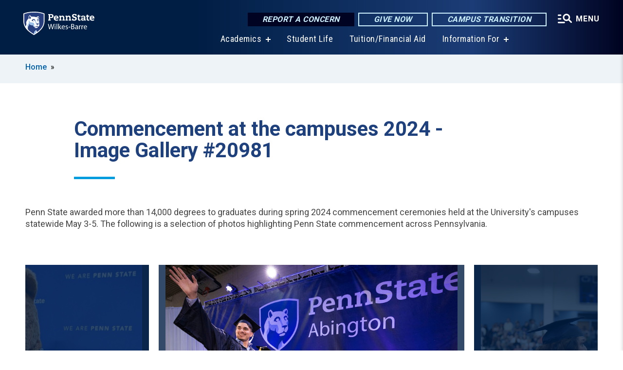

--- FILE ---
content_type: text/html; charset=UTF-8
request_url: https://wilkesbarre.psu.edu/gallery/20981/2024/05/07/commencement-campuses-2024
body_size: 13582
content:
<!DOCTYPE html>
<html  lang="en" dir="ltr" prefix="content: http://purl.org/rss/1.0/modules/content/  dc: http://purl.org/dc/terms/  foaf: http://xmlns.com/foaf/0.1/  og: http://ogp.me/ns#  rdfs: http://www.w3.org/2000/01/rdf-schema#  schema: http://schema.org/  sioc: http://rdfs.org/sioc/ns#  sioct: http://rdfs.org/sioc/types#  skos: http://www.w3.org/2004/02/skos/core#  xsd: http://www.w3.org/2001/XMLSchema# ">
  <head>
    <meta charset="utf-8" />
<meta name="description" content="Commencement at the campuses 2024 Penn State awarded more than 14,000 degrees to graduates during spring 2024 commencement ceremonies held at the University&#039;s campuses statewide May 3-5. The following is a selection of photos highlighting Penn State commencement across Pennsylvania." />
<link rel="shortlink" href="https://wilkesbarre.psu.edu/node/20981" />
<link rel="canonical" href="https://wilkesbarre.psu.edu/gallery/20981/2024/05/07/commencement-campuses-2024" />
<meta property="og:site_name" content="Penn State Wilkes-Barre" />
<meta property="og:type" content="article" />
<meta property="og:url" content="https://wilkesbarre.psu.edu/gallery/20981/2024/05/07/commencement-campuses-2024" />
<meta property="og:title" content="Commencement at the campuses 2024" />
<meta property="og:description" content="Penn State awarded more than 14,000 degrees to graduates during spring 2024 commencement ceremonies held at the University&#039;s campuses statewide May 3-5. The following is a selection of photos highlighting Penn State commencement across Pennsylvania." />
<meta property="og:image" content="https://wilkesbarre.psu.edu/sites/wilkesbarre/files/styles/teaser_thumbnail/public/spring-2024-commencement-2-1.jpg?itok=9RPwB_Z6" />
<meta name="Generator" content="Drupal 10 (https://www.drupal.org)" />
<meta name="MobileOptimized" content="width" />
<meta name="HandheldFriendly" content="true" />
<meta name="viewport" content="width=device-width, initial-scale=1.0" />
<link rel="icon" href="/profiles/psucampus/themes/psu_sub/favicon.ico" type="image/vnd.microsoft.icon" />

    <title>Commencement at the campuses 2024 | Image Gallery #20981 | Penn State Wilkes-Barre</title>
    <link rel="stylesheet" media="all" href="/sites/wilkesbarre/files/css/css_Egrsb6LM6rxx4FpqjQdHZ9QlOpEd_ZW9rapM_zCX4nc.css?delta=0&amp;language=en&amp;theme=psu_sub&amp;include=[base64]" />
<link rel="stylesheet" media="all" href="/sites/wilkesbarre/files/css/css_mXeg0PbWZDj-dOx_wGBfIOxG8PT2IPLxaKMrcHvnjQ0.css?delta=1&amp;language=en&amp;theme=psu_sub&amp;include=[base64]" />
<link rel="stylesheet" media="all" href="https://use.fontawesome.com/releases/v5.8.1/css/all.css" />

    
    <!-- Begin Google fonts -->
    <link href="//fonts.googleapis.com/css2?family=Roboto+Condensed:ital,wght@0,400;0,700;1,400;1,700&amp;family=Roboto+Slab:wght@100;300;400;500;700&amp;family=Roboto:wght@400;500;700;900&amp;family=Open+Sans:ital,wght@0,300;0,400;0,600;0,700;0,800;1,300;1,400;1,600;1,700;1,800" rel="stylesheet" />
    <!-- End Google fonts -->
    <!-- Google Tag Manager -->
    <script>(function(w,d,s,l,i){w[l]=w[l]||[];w[l].push({'gtm.start':
    new Date().getTime(),event:'gtm.js'});var f=d.getElementsByTagName(s)[0],
    j=d.createElement(s),dl=l!='dataLayer'?'&l='+l:'';j.async=true;j.src=
    '//www.googletagmanager.com/gtm.js?id='+i+dl;f.parentNode.insertBefore(j,f);
    })(window,document,'script','dataLayer','GTM-T9294L');</script>
    <!-- End Google Tag Manager -->
  </head>
  <body class="path-node page-node-type-image-gallery has-glyphicons">
    <!-- Google Tag Manager (noscript) -->
    <noscript><iframe src="//www.googletagmanager.com/ns.html?id=GTM-T9294L"
    height="0" width="0" style="display:none;visibility:hidden"></iframe></noscript>
    <!-- End Google Tag Manager (noscript) -->
    <nav id="skip-link" aria-label="skip-link">
      <a href="#main-content" class="visually-hidden focusable skip-link">
        Skip to main content
      </a>
    </nav>
    
      <div class="dialog-off-canvas-main-canvas" data-off-canvas-main-canvas>
    
      <header>
    <div class="overlay"></div>
    <div class="header-wrap">
      <div id="alerts-wrap">
      </div>
      <nav id="navigation">
        <div class="container-psu-main">
          <div class="brand" id="brand">
            <a href="/" class="header-logo">
              <img src="/sites/wilkesbarre/files/logos/PSU_WBO_RGB_2C.svg" alt="Penn State Wilkes-Barre" title="" id="header-logo">
            </a>
            <div class="header-buttons">
              <div class="btn-wrap">
                <a href="https://universityethics.psu.edu/reporting-at-penn-state" class="button hotline-button">Report a Concern</a>
                                    
        <a href="https://www.raise.psu.edu/pennstatewilkesbarre" class="button gradient-button cta-button">Give Now</a>
        <a href="https://roadmap.psu.edu/commonwealth-campuses-future/" class="button gradient-button cta-button">Campus Transition</a>
  


                                <div class="more-menu-buttons">
                  <button class="hamburger hamburger--arrow-r open-dialog" type="button">
                    <span class="hamburger-box">
                      <svg role="img" aria-label="Expand menu" viewBox="0 0 24 24" xmlns="http://www.w3.org/2000/svg" xmlns:xlink="http://www.w3.org/1999/xlink"><title id="Icon-navSearch-:R4qlnaja:">navSearch icon</title><path fill="#fff" d="M3.02171 18.2822C2.73223 18.2822 2.48957 18.1843 2.29374 17.9885C2.09791 17.7927 2 17.55 2 17.2605C2 16.9711 2.09791 16.7284 2.29374 16.5326C2.48957 16.3367 2.73223 16.2388 3.02171 16.2388H11.1954C11.4849 16.2388 11.7275 16.3367 11.9234 16.5326C12.1192 16.7284 12.2171 16.9711 12.2171 17.2605C12.2171 17.55 12.1192 17.7927 11.9234 17.9885C11.7275 18.1843 11.4849 18.2822 11.1954 18.2822H3.02171ZM3.02171 13.1737C2.73223 13.1737 2.48957 13.0758 2.29374 12.8799C2.09791 12.6841 2 12.4415 2 12.152C2 11.8625 2.09791 11.6198 2.29374 11.424C2.48957 11.2282 2.73223 11.1303 3.02171 11.1303H6.08685C6.37633 11.1303 6.61899 11.2282 6.81482 11.424C7.01064 11.6198 7.10856 11.8625 7.10856 12.152C7.10856 12.4415 7.01064 12.6841 6.81482 12.8799C6.61899 13.0758 6.37633 13.1737 6.08685 13.1737H3.02171ZM3.02171 8.06513C2.73223 8.06513 2.48957 7.96722 2.29374 7.77139C2.09791 7.57556 2 7.33291 2 7.04342C2 6.75394 2.09791 6.51128 2.29374 6.31545C2.48957 6.11963 2.73223 6.02171 3.02171 6.02171H6.08685C6.37633 6.02171 6.61899 6.11963 6.81482 6.31545C7.01064 6.51128 7.10856 6.75394 7.10856 7.04342C7.10856 7.33291 7.01064 7.57556 6.81482 7.77139C6.61899 7.96722 6.37633 8.06513 6.08685 8.06513H3.02171ZM14.2605 15.2171C12.8472 15.2171 11.6424 14.719 10.6462 13.7229C9.65006 12.7267 9.15198 11.5219 9.15198 10.1086C9.15198 8.69519 9.65006 7.49042 10.6462 6.49425C11.6424 5.49808 12.8472 5 14.2605 5C15.6739 5 16.8787 5.49808 17.8748 6.49425C18.871 7.49042 19.3691 8.69519 19.3691 10.1086C19.3691 10.6024 19.2967 11.092 19.152 11.5773C19.0072 12.0626 18.7901 12.5096 18.5006 12.9183L21.719 16.1367C21.9063 16.324 22 16.5624 22 16.8519C22 17.1413 21.9063 17.3797 21.719 17.567C21.5317 17.7544 21.2933 17.848 21.0038 17.848C20.7143 17.848 20.4759 17.7544 20.2886 17.567L17.0702 14.3487C16.6616 14.6381 16.2146 14.8553 15.7292 15C15.2439 15.1447 14.7544 15.2171 14.2605 15.2171ZM14.2605 13.1737C15.112 13.1737 15.8357 12.8757 16.4317 12.2797C17.0277 11.6837 17.3257 10.96 17.3257 10.1086C17.3257 9.25713 17.0277 8.53342 16.4317 7.93742C15.8357 7.34142 15.112 7.04342 14.2605 7.04342C13.4091 7.04342 12.6854 7.34142 12.0894 7.93742C11.4934 8.53342 11.1954 9.25713 11.1954 10.1086C11.1954 10.96 11.4934 11.6837 12.0894 12.2797C12.6854 12.8757 13.4091 13.1737 14.2605 13.1737Z"></path></svg>
                    </span>
                    <span class="more-text">MENU</span>
                  </button>
                </div>
              </div>
            </div>
                              <ul class="main-nav">
          <li class="has-submenu title-xx-small">
            <a href="/academics" data-drupal-link-system-path="node/3403">Academics</a>
              <div class="dropdown-content">
          <div class="submenu-links">
            <ul>
                                      <li class="menu_link title-xx-small">
                                <a href="/academics/bachelors" data-drupal-link-system-path="node/15946">Bachelor&#039;s Degree Programs</a>
              </li>
                                      <li class="menu_link title-xx-small">
                                <a href="/academics/associate" data-drupal-link-system-path="node/16011">Associate Degree Programs</a>
              </li>
                                      <li class="menu_link title-xx-small">
                                <a href="/academics/2-plus-2" data-drupal-link-system-path="node/1845">2+2 Plan</a>
              </li>
                                      <li class="menu_link title-xx-small">
                                <a href="/academics/minors" data-drupal-link-system-path="node/3614">Minors</a>
              </li>
                                      <li class="menu_link title-xx-small">
                                <a href="/academics/academic-services" data-drupal-link-system-path="node/16261">Academic Services</a>
              </li>
                        </ul>
          </div>
        </div>
          </li>
          <li class="nobtn title-xx-small">
            <a href="/student-life" data-drupal-link-system-path="node/3562">Student Life</a>
          </li>
          <li class="nobtn title-xx-small">
            <a href="/financial-aid" data-drupal-link-system-path="node/3435">Tuition/Financial Aid</a>
          </li>
          <li class="has-submenu title-xx-small">
            <a href="">Information For</a>
              <div class="dropdown-content">
          <div class="submenu-links">
            <ul>
                                      <li class="menu_link title-xx-small">
                                <a href="/current-students" data-drupal-link-system-path="node/3635">Current Students</a>
              </li>
                                      <li class="menu_link title-xx-small">
                                <a href="/parents-families" data-drupal-link-system-path="node/3520">Parents and Families</a>
              </li>
                                      <li class="menu_link title-xx-small">
                                <a href="/alumni-and-friends" data-drupal-link-system-path="node/3424">Alumni and Friends</a>
              </li>
                                      <li class="menu_link title-xx-small">
                                <a href="/athletics" data-drupal-link-system-path="node/20031">Student Athletes</a>
              </li>
                                      <li class="menu_link title-xx-small">
                                <a href="/veterans-and-military" data-drupal-link-system-path="node/14936">Veterans and Military</a>
              </li>
                                      <li class="menu_link title-xx-small">
                                <a href="/continuing-education-0" data-drupal-link-system-path="node/23906">Working Professionals</a>
              </li>
                                      <li class="menu_link title-xx-small">
                                <a href="/community-outreach" data-drupal-link-system-path="node/3640">Community</a>
              </li>
                                      <li class="menu_link title-xx-small">
                                <a href="/faculty-and-staff" data-drupal-link-system-path="node/16381">Faculty and Staff</a>
              </li>
                        </ul>
          </div>
        </div>
          </li>
    </ul>


                      </div>
        </div>
      </nav>
    </div>
        <div class="dialog full-menu-wrap" role="dialog" aria-labelledby="dialog-title" aria-describedby="dialog-description" inert>
      <div id="dialog-title" class="sr-only">Full site navigation menu</div>
      <p id="dialog-description" class="sr-only">This dialog contains the full navigation menu for this site.</p>
      <nav class="full-menu">
        <a href="/" class="full-menu-mark"><img src="/sites/wilkesbarre/files/logos/PSU_WBO_RGB_2C_M.svg" alt="Penn State Wilkes-Barre" title="" /></a>
        <button class="full-menu-close close-dialog icon-cancel" aria-label="Close Navigation"><span>Close</span></button>
                  <div class="search-block-form google-cse block block-search block-search-form-block" data-drupal-selector="search-block-form" novalidate="novalidate" id="block-search-form" role="search">
  
    
        
  <form block="block-search-form" action="/search/cse" method="get" id="search-block-form" accept-charset="UTF-8" class="search-form">
    <div class="form-item js-form-item form-type-search js-form-type-search form-item-keys js-form-item-keys form-no-label form-group">
      <label for="edit-keys" class="control-label sr-only">Search</label>
  
  
  <div class="input-group"><input title="Enter the terms you wish to search for." data-drupal-selector="edit-keys" class="form-search form-control" placeholder="Search" type="search" id="edit-keys" name="keys" value="" size="10" maxlength="128" /><span class="input-group-btn"><button type="submit" value="Search" class="button js-form-submit form-submit btn-primary btn icon-only"><span class="sr-only">Search</span><span class="icon glyphicon glyphicon-search" aria-hidden="true"></span></button></span></div>

  
  
      <div id="edit-keys--description" class="description help-block">
      Enter the terms you wish to search for.
    </div>
  </div>
<div class="form-actions form-group js-form-wrapper form-wrapper" data-drupal-selector="edit-actions" id="edit-actions"></div>

    <div class="search-type clearfix">
      <fieldset>
        <legend class="element-invisible">Search type:</legend>
        <div id="search-type" class="form-radios">
          <div class="form-item form-type-radio form-item-search-type">
            <input type="radio" id="-search-type-campussite" name="search_type" value="/search/cse"
              checked class="form-radio search-type-campussite">
            <label class="option" for="-search-type-campussite">Penn State Wilkes-Barre</label>
          </div>
          <div class="form-item form-type-radio form-item-search-type">
            <input type="radio" id="-search-type-campus-people" name="search_type" value="/campus-directory/results"
               class="form-radio search-type-campus-people">
            <label class="option" for="-search-type-campus-people">Campus Directory </label>
          </div>
          <div class="form-item"></div>
          <div class="form-item form-type-radio form-item-search-type">
            <input type="radio" id="-search-type-wwwpsuedu" name="search_type" value="/search/all"
               class="form-radio search-type-wwwpsuedu">
            <label class="option" for="-search-type-wwwpsuedu">Penn State (all websites)</label>
          </div>
          <div class="form-item form-type-radio form-item-search-type">
            <input type="radio" id="-search-type-people" name="search_type" value="https://directory.psu.edu/?userId="
               class="form-radio search-type-people">
            <label class="option" for="-search-type-people">Penn State Directory </label>
          </div>
        </div>
      </fieldset>
    </div>
  </form>

  </div>

                <div class="cta-container">
          <div class="wrap-cta">
            <a href="https://universityethics.psu.edu/reporting-at-penn-state" class="button hotline-button">Report a Concern</a>
                          
        <a href="https://www.raise.psu.edu/pennstatewilkesbarre" class="button gradient-button cta-button">Give Now</a>
        <a href="https://roadmap.psu.edu/commonwealth-campuses-future/" class="button gradient-button cta-button">Campus Transition</a>
  


                      </div>
        </div>
                      <ul class="main-nav">
          <li class="has-submenu title-small">
            <a href="/about" data-drupal-link-system-path="node/2188">This is Penn State</a>
              <div class="dropdown-content">
          <div class="submenu-links">
            <ul>
                                      <li class="menu_link title-xx-small">
                                <a href="/about/campus-advisory-board" data-drupal-link-system-path="node/2190">Campus Advisory Board</a>
              </li>
                                      <li class="menu_link title-xx-small">
                                <a href="/about/campus-leadership" data-drupal-link-system-path="node/2195">Campus Leadership</a>
              </li>
                                      <li class="menu_link title-xx-small">
                                <a href="/about/mission-vision-and-values" data-drupal-link-system-path="node/2209">Mission, Vision, and Values</a>
              </li>
                                      <li class="menu_link title-xx-small">
                                <a href="/about/quick-facts" data-drupal-link-system-path="node/2202">Quick Facts</a>
              </li>
                                      <li class="menu_link title-xx-small">
                                <a href="/about/diversity" data-drupal-link-system-path="node/2204">Diversity</a>
              </li>
                                      <li class="menu_link title-xx-small">
                                <a href="/about/sustainability" data-drupal-link-system-path="node/9756">Sustainability</a>
              </li>
                                      <li class="menu_link title-xx-small">
                                <a href="https://invent.psu.edu/hubs/wilkes-barre-launchbox">LaunchBox</a>
              </li>
                                      <li class="menu_link title-xx-small">
                                <a href="/about/strategic-communications" data-drupal-link-system-path="node/5016">Strategic Communications</a>
              </li>
                                      <li class="menu_link title-xx-small">
                                <a href="/about/contact" data-drupal-link-system-path="node/6489">Contact Us</a>
              </li>
                        </ul>
          </div>
        </div>
          </li>
          <li class="nobtn title-small">
            <a href="/financial-aid" data-drupal-link-system-path="node/3435">Tuition &amp; Financial Aid</a>
          </li>
          <li class="has-submenu title-small">
            <a href="/academics" data-drupal-link-system-path="node/3403">Academics</a>
              <div class="dropdown-content">
          <div class="submenu-links">
            <ul>
                                      <li class="menu_link title-xx-small">
                                <a href="/academics/associate" data-drupal-link-system-path="node/16011">Associate Degrees</a>
              </li>
                                      <li class="menu_link title-xx-small">
                                <a href="/academics/bachelors" data-drupal-link-system-path="node/15946">Bachelor’s Degrees</a>
              </li>
                                      <li class="menu_link title-xx-small">
                                <a href="/academics/2-plus-2" data-drupal-link-system-path="node/1845">2+2 Plan</a>
              </li>
                                      <li class="menu_link title-xx-small">
                                <a href="/academics/minors" data-drupal-link-system-path="node/3614">Minors</a>
              </li>
                        </ul>
          </div>
        </div>
          </li>
          <li class="has-submenu title-small">
            <a href="/academics/academic-services" data-drupal-link-system-path="node/16261">Academic Services</a>
              <div class="dropdown-content">
          <div class="submenu-links">
            <ul>
                                      <li class="menu_link title-xx-small">
                                <a href="/academic-affairs" data-drupal-link-system-path="node/6199">Academic Affairs</a>
              </li>
                                      <li class="menu_link title-xx-small">
                                <a href="/academic-advising" data-drupal-link-system-path="node/1824">Advising Center</a>
              </li>
                                      <li class="menu_link title-xx-small">
                                <a href="/bookstore" data-drupal-link-system-path="node/17636">Campus Bookstore</a>
              </li>
                                      <li class="menu_link title-xx-small">
                                <a href="/career-services" title="/career-services" data-drupal-link-system-path="node/2432">Career Services</a>
              </li>
                                      <li class="menu_link title-xx-small">
                                <a href="/disability-services" data-drupal-link-system-path="node/2408">Disability Services</a>
              </li>
                                      <li class="menu_link title-xx-small">
                                <a href="/information-technology-services" data-drupal-link-system-path="node/10646">Information Technology Services</a>
              </li>
                                      <li class="menu_link title-xx-small">
                                <a href="/learning-center" data-drupal-link-system-path="node/2502">Learning Center</a>
              </li>
                                      <li class="menu_link title-xx-small">
                                <a href="http://mediacommons.psu.edu/locations/commonwealth/wilkes-barre/">Media Commons</a>
              </li>
                                      <li class="menu_link title-xx-small">
                                <a href="http://www.libraries.psu.edu/wilkesbarre">Nesbitt Library</a>
              </li>
                                      <li class="menu_link title-xx-small">
                                <a href="/registrar" data-drupal-link-system-path="node/1800">Registrar</a>
              </li>
                        </ul>
          </div>
        </div>
          </li>
          <li class="has-submenu title-small">
            <a href="/student-life" data-drupal-link-system-path="node/3562">Student Life</a>
              <div class="dropdown-content">
          <div class="submenu-links">
            <ul>
                                      <li class="menu_link title-xx-small">
                                <a href="/student-affairs" data-drupal-link-system-path="node/3965">Student Affairs</a>
              </li>
                                      <li class="menu_link title-xx-small">
                                <a href="/student-activities" data-drupal-link-system-path="node/2264">Student Activities</a>
              </li>
                                      <li class="menu_link title-xx-small">
                                <a href="http://wilkesbarre.psu.edu/athletics">Athletics</a>
              </li>
                                      <li class="menu_link title-xx-small">
                                <a href="/student-life/food-bank" data-drupal-link-system-path="node/4161">Food Bank</a>
              </li>
                                      <li class="menu_link title-xx-small">
                                <a href="https://wilkesbarrepsumetz.com/">Food Services</a>
              </li>
                                      <li class="menu_link title-xx-small">
                                <a href="/admission/housing-options" data-drupal-link-system-path="node/14636">Housing Options</a>
              </li>
                                      <li class="menu_link title-xx-small">
                                <a href="/health-wellness" data-drupal-link-system-path="node/2489">Health and Wellness</a>
              </li>
                                      <li class="menu_link title-xx-small">
                                <a href="/health-wellness/counseling" data-drupal-link-system-path="node/2497">Personal Counseling</a>
              </li>
                                      <li class="menu_link title-xx-small">
                                <a href="https://studentaffairs.psu.edu/legalservices">Legal Services</a>
              </li>
                                      <li class="menu_link title-xx-small">
                                <a href="/police" data-drupal-link-system-path="node/3885">Police and Public Safety</a>
              </li>
                        </ul>
          </div>
        </div>
          </li>
    </ul>


                <div class="links-menus">
          <div class="audience-menu">
                                      <h4 class="title-xx-small">Find Information For:</h4>
                
              <ul block="block-psu-sub-information-menu" class="menu">
              <li class="title-small">
        <a href="/current-students" data-drupal-link-system-path="node/3635">Current Students</a>
              </li>
          <li class="title-small">
        <a href="/parents-families" data-drupal-link-system-path="node/3520">Parents and Families</a>
              </li>
          <li class="title-small">
        <a href="/alumni-and-friends" data-drupal-link-system-path="node/3424">Alumni and Friends</a>
              </li>
          <li class="title-small">
        <a href="/athletics" data-drupal-link-system-path="node/20031">Student Athletes</a>
              </li>
          <li class="title-small">
        <a href="/veterans-and-military" data-drupal-link-system-path="node/14936">Veterans and Military</a>
              </li>
          <li class="title-small">
        <a href="/continuing-education-0" data-drupal-link-system-path="node/23906">Working Professionals</a>
              </li>
          <li class="title-small">
        <a href="/community-outreach" data-drupal-link-system-path="node/3640">Community</a>
              </li>
          <li class="title-small">
        <a href="/faculty-and-staff" data-drupal-link-system-path="node/16381">Faculty and Staff</a>
              </li>
        </ul>
  



                      </div>
          <div class="helpful-links-menu">
                                      <h4 class="title-xx-small">Helpful Links</h4>
                
              <ul block="block-psu-sub-helpful-links-menu" class="menu">
              <li class="title-x-small">
        <a href="/campus-closure-transition-resources-students" data-drupal-link-system-path="node/24236">Transition Resources for Students</a>
              </li>
          <li class="title-x-small">
        <a href="/campus-closure-transition-resources-facultystaff" data-drupal-link-system-path="node/24341">Transition Resources for Faculty/Staff</a>
              </li>
          <li class="title-x-small">
        <a href="/calendar-events" title="Campus calendar of events" data-drupal-link-system-path="node/4488">Calendar of Events</a>
              </li>
          <li class="title-x-small">
        <a href="https://fwi-us-core.fwicloud.com/cp516/?sign=Main%20Screen%20-%201&amp;client=pennstateuni" title="View the campus message board (the &quot;blue screen&quot;)">Blue Screen</a>
              </li>
          <li class="title-x-small">
        <a href="/about/contact" title="Directory by Department" data-drupal-link-system-path="node/6489">Directories</a>
              </li>
          <li class="title-x-small">
        <a href="/map" title="Directory by Employee" data-drupal-link-system-path="map">Campus Map</a>
              </li>
          <li class="title-x-small">
        <a href="/visitors/directions" data-drupal-link-system-path="node/2197">Directions</a>
              </li>
          <li class="title-x-small">
        <a href="https://bulletins.psu.edu">Course Bulletin</a>
              </li>
          <li class="title-x-small">
        <a href="https://libraries.psu.edu/wilkesbarre">Nesbitt Library</a>
              </li>
          <li class="title-x-small">
        <a href="/weather-info" data-drupal-link-system-path="node/15156">Inclement Weather</a>
              </li>
          <li class="title-x-small">
        <a href="/police/psualerts" data-drupal-link-system-path="node/2246">PSU Alerts</a>
              </li>
          <li class="title-x-small">
        <a href="/police" data-drupal-link-system-path="node/3885">Police &amp; Public Safety</a>
              </li>
          <li class="title-x-small">
        <a href="https://hr.psu.edu/careers">Employment at Penn State</a>
              </li>
        </ul>
  



                      </div>
        </div>
        <div class="social-menu">
                                <h4 class="title-x-small">Connect With Us</h4>
            <section id="block-header-social-media-block" class="block block-psucampus-core block-social-media-block clearfix">
  
    

      <div class="content social-icon-wrapper"><ul class="social-share-list"><li class="social-share-list__item"><a href="https://www.instagram.com/psuwilkesbarre/" class="prototype-icon prototype-icon-social-instagram" title="instagram"><span class="social-icon-text">instagram</span></a></li><li class="social-share-list__item"><a href="https://www.facebook.com/pages/Penn-State-Wilkes-Barre/271630959545659?sk=wall" class="prototype-icon prototype-icon-social-facebook" title="facebook"><span class="social-icon-text">facebook</span></a></li><li class="social-share-list__item"><a href="https://www.youtube.com/channel/UCUNr5sTs49pNNyVF3TzPMVg" class="prototype-icon prototype-icon-social-youtube" title="youtube"><span class="social-icon-text">youtube</span></a></li></ul></div>
  </section>


                  </div>
      </nav>
    </div>
      </header>
  
  <section id="preface-outer-wrapper" class="outer-wrapper clearfix" role="main" aria-label="features">
    <div id="preface-layout" class="preface-layout inner-wrapper clearfix">
      <div id="preface-first" class="region--preface-first">
          <div class="region region-preface-first">
    <section id="block-psu-sub-breadcrumbs" class="block block-system block-system-breadcrumb-block">
        <ol class="breadcrumb">
          <li >
                  <a href="/">Home</a>
              </li>
      </ol>

  </section>


  </div>

      </div>
    </div>
  </section>
  



    
  <div role="main" class="main-container container js-quickedit-main-content">
    <div id="main-layout" class="main-layout inner-wrapper clearfix">
      <div class="row main-layout-row">
                                              <div class="col-sm-12 no-sidebars" id="heading">
                <div class="region region-header">
    <div data-drupal-messages-fallback class="hidden"></div>
  <div id="page-title-wrapper" role="main" aria-label="title">
  
      <h1 class="page-header">Commencement at the campuses 2024 - Image Gallery #20981</h1>
    
</div>


  </div>

            </div>
                  
                        
        <section class="col-sm-12 no-sidebars">

                                              
                      
                                <a id="main-content"></a>
              <div class="region region-content">
      <article about="/gallery/20981/2024/05/07/commencement-campuses-2024" class="node image-gallery node-image-gallery full clearfix">

  
  
  <div class="content">
    
            <div class="field field--name-body field--type-text-with-summary field--label-hidden field--item"><p>Penn State awarded more than 14,000 degrees to graduates during spring 2024 commencement ceremonies held at the University's campuses statewide May 3-5. The following is a selection of photos highlighting Penn State commencement across Pennsylvania.</p>
</div>
      <div class="field field--item field--image-gallery-images">
  <section class="image-gallery-wrap">
    <div class="image-gallery slider">
                <div>
          <div class="paragraph paragraph--type--images paragraph--view-mode--image-gallery-image">
          
            <div class="field field--name-field-image-ref field--type-entity-reference field--label-hidden field--item"><figure about="/photo/20906/2024/05/05/2024-commencement-abington" class="node node-image image-gallery-image">
  <a href="/sites/wilkesbarre/files/spring-2024-commencement-2-1.jpg"
   data-caption="Almost&#x20;350&#x20;new&#x20;Penn&#x20;State&#x20;Abington&#x20;graduates&#x20;celebrated&#x20;with&#x20;the&#x20;campus&#x20;community&#x20;and&#x20;loved&#x20;ones&#x20;at&#x20;the&#x20;spring&#x20;2024&#x20;commencement&#x20;ceremonies&#x20;on&#x20;May&#x20;3.&#x00A0;&lt;br&gt;<strong>Credit&#x3A;&#x20;Dan&#x20;Z.&#x20;Johnson</strong>">        <img loading="normal" src="/sites/wilkesbarre/files/styles/photo_gallery_large/public/spring-2024-commencement-2-1.jpg?itok=hGxxjF5j" width="800" height="600" alt="Student waves after accepting bachelor&#039;s degree" typeof="foaf:Image" class="img-responsive" />



  
</a>
  <div class="img-slide-overlay"></div>
  <figcaption>
    <div class="caption-wrap">
      <div class="caption">
        
            <div class="field field--name-body field--type-text-with-summary field--label-hidden field--item"><p>Almost 350 new Penn State Abington graduates celebrated with the campus community and loved ones at the spring 2024 commencement ceremonies on May 3.&nbsp;</p></div>
      
        
            <div class="field field--name-field-credit field--type-string field--label-hidden field--item">Credit: Dan Z. Johnson</div>
      
        <span></span>
      </div>
      <div class="caption-button-wrap"><button class="caption-button" role="button" aria-pressed="false">Expand</button></div>
    </div>
  </figcaption>
</figure>
</div>
      
      </div>

      </div>
                      <div>
          <div class="paragraph paragraph--type--images paragraph--view-mode--image-gallery-image">
          
            <div class="field field--name-field-image-ref field--type-entity-reference field--label-hidden field--item"><figure about="/photo/20911/2024/05/06/2024-commencement-altoona" class="node node-image image-gallery-image">
  <a href="/sites/wilkesbarre/files/2024-commencement-altoona.jpg"
   data-caption="A&#x20;recent&#x20;graduate&#x20;is&#x20;congratulated&#x20;by&#x20;faculty&#x20;at&#x20;Penn&#x20;State&#x20;Altoona&#x27;s&#x20;fall&#x20;2024&#x20;commencement&#x20;ceremony,&#x20;held&#x20;Saturday,&#x20;May&#x20;4,&#x20;in&#x20;the&#x20;Arena&#x20;of&#x20;the&#x20;Adler&#x20;Athletic&#x20;Complex.&lt;br&gt;<strong>Credit&#x3A;&#x20;Marissa&#x20;Carney</strong>">        <img loading="normal" src="/sites/wilkesbarre/files/styles/photo_gallery_large/public/2024-commencement-altoona.jpg?itok=91kQccc-" width="800" height="600" alt="A Penn State Altoona graduate is congratulated by faculty" typeof="foaf:Image" class="img-responsive" />



  
</a>
  <div class="img-slide-overlay"></div>
  <figcaption>
    <div class="caption-wrap">
      <div class="caption">
        
            <div class="field field--name-body field--type-text-with-summary field--label-hidden field--item"><p>A recent graduate is congratulated by faculty at Penn State Altoona's fall 2024 commencement ceremony, held Saturday, May 4, in the Arena of the Adler Athletic Complex.</p></div>
      
        
            <div class="field field--name-field-credit field--type-string field--label-hidden field--item">Credit: Marissa Carney</div>
      
        <span></span>
      </div>
      <div class="caption-button-wrap"><button class="caption-button" role="button" aria-pressed="false">Expand</button></div>
    </div>
  </figcaption>
</figure>
</div>
      
      </div>

      </div>
                      <div>
          <div class="paragraph paragraph--type--images paragraph--view-mode--image-gallery-image">
          
            <div class="field field--name-field-image-ref field--type-entity-reference field--label-hidden field--item"><figure about="/photo/20916/2024/05/06/2024-commencement-beaverjpg" class="node node-image image-gallery-image">
  <a href="/sites/wilkesbarre/files/2024-commencement-beaver.jpg"
   data-caption="Kyra&#x20;Seggewiss,&#x20;center,&#x20;greets&#x20;fellow&#x20;graduates&#x20;Aaliyah&#x20;Booker,&#x20;left,&#x20;Katherine&#x20;Miller&#x20;following&#x20;Penn&#x20;State&#x20;Beaver&#x27;s&#x20;Spring&#x20;Commencement&#x20;on&#x20;May&#x20;4,&#x20;2024,&#x20;in&#x20;the&#x20;campus&#x20;gymnasium.&#x20;All&#x20;three&#x20;played&#x20;on&#x20;the&#x20;PSUAC&#x20;Champion&#x20;women&#x27;s&#x20;basketball&#x20;team.&lt;br&gt;<strong>Credit&#x3A;&#x20;Cathy&#x20;Benscoter</strong>">        <img loading="normal" src="/sites/wilkesbarre/files/styles/photo_gallery_large/public/2024-commencement-beaver.jpg?itok=nXHFSwc4" width="800" height="533" alt="A graduate greets 2 friends as she exits after commencement. All are dressed in caps and gowns." typeof="foaf:Image" class="img-responsive" />



  
</a>
  <div class="img-slide-overlay"></div>
  <figcaption>
    <div class="caption-wrap">
      <div class="caption">
        
            <div class="field field--name-body field--type-text-with-summary field--label-hidden field--item"><p>Kyra Seggewiss, center, greets fellow graduates Aaliyah Booker, left, Katherine Miller following Penn State Beaver's Spring Commencement on May 4, 2024, in the campus gymnasium. All three played on the PSUAC Champion women's basketball team.</p></div>
      
        
            <div class="field field--name-field-credit field--type-string field--label-hidden field--item">Credit: Cathy Benscoter</div>
      
        <span></span>
      </div>
      <div class="caption-button-wrap"><button class="caption-button" role="button" aria-pressed="false">Expand</button></div>
    </div>
  </figcaption>
</figure>
</div>
      
      </div>

      </div>
                      <div>
          <div class="paragraph paragraph--type--images paragraph--view-mode--image-gallery-image">
          
            <div class="field field--name-field-image-ref field--type-entity-reference field--label-hidden field--item"><figure about="/photo/20921/2024/05/06/2024-commencement-behrend" class="node node-image image-gallery-image">
  <a href="/sites/wilkesbarre/files/psb-commencement-011-smaller.jpg"
   data-caption="Penn&#x20;State&#x20;Behrend&#x20;graduate&#x20;Hannah&#x20;Hsin&#x20;Olanrewaju&#x20;talks&#x20;with&#x20;a&#x20;TV&#x20;news&#x20;crew&#x20;before&#x20;the&#x20;college&#x27;s&#x20;commencement&#x20;program,&#x20;which&#x20;was&#x20;held&#x20;May&#x20;3&#x20;in&#x20;Erie&#x20;Insurance&#x20;Arena.&#x20;Olanrewaju,&#x20;a&#x20;Schreyer&#x20;Scholar,&#x20;earned&#x20;a&#x20;degree&#x20;in&#x20;mechanical&#x20;engineering.&lt;br&gt;<strong>Credit&#x3A;&#x20;Penn&#x20;State&#x20;Behrend</strong>">        <img loading="normal" src="/sites/wilkesbarre/files/styles/photo_gallery_large/public/psb-commencement-011-smaller.jpg?itok=5ASJw3yQ" width="800" height="533" alt="A Penn State Behrend graduate talks with a TV reporter before the college&#039;s commencement ceremony." typeof="foaf:Image" class="img-responsive" />



  
</a>
  <div class="img-slide-overlay"></div>
  <figcaption>
    <div class="caption-wrap">
      <div class="caption">
        
            <div class="field field--name-body field--type-text-with-summary field--label-hidden field--item"><p>Penn State Behrend graduate Hannah Hsin Olanrewaju talks with a TV news crew before the college's commencement program, which was held May 3 in Erie Insurance Arena. Olanrewaju, a Schreyer Scholar, earned a degree in mechanical engineering.</p></div>
      
        
            <div class="field field--name-field-credit field--type-string field--label-hidden field--item">Credit: Penn State Behrend</div>
      
        <span></span>
      </div>
      <div class="caption-button-wrap"><button class="caption-button" role="button" aria-pressed="false">Expand</button></div>
    </div>
  </figcaption>
</figure>
</div>
      
      </div>

      </div>
                      <div>
          <div class="paragraph paragraph--type--images paragraph--view-mode--image-gallery-image">
          
            <div class="field field--name-field-image-ref field--type-entity-reference field--label-hidden field--item"><figure about="/photo/20926/2024/05/06/2024-commencement-berks" class="node node-image image-gallery-image">
  <a href="/sites/wilkesbarre/files/2024-commencement-berks-0.jpg"
   data-caption="More&#x20;than&#x20;200&#x20;graduates&#x20;jumped&#x20;for&#x20;joy&#x20;at&#x20;the&#x20;Penn&#x20;State&#x20;Berks&#x20;commencement&#x20;ceremony&#x20;on&#x20;Saturday,&#x20;May&#x20;4,&#x20;in&#x20;the&#x20;Santander&#x20;Arena.&lt;br&gt;<strong>Credit&#x3A;&#x20;Samantha&#x20;Bower</strong>">        <img loading="normal" src="/sites/wilkesbarre/files/styles/photo_gallery_large/public/2024-commencement-berks-0.jpg?itok=w7xeAHZ4" width="800" height="533" alt="Student wearing cap and gown jumps for joy crossing the stage at commencement" typeof="foaf:Image" class="img-responsive" />



  
</a>
  <div class="img-slide-overlay"></div>
  <figcaption>
    <div class="caption-wrap">
      <div class="caption">
        
            <div class="field field--name-body field--type-text-with-summary field--label-hidden field--item"><p>More than 200 graduates jumped for joy at the Penn State Berks commencement ceremony on Saturday, May 4, in the Santander Arena.</p></div>
      
        
            <div class="field field--name-field-credit field--type-string field--label-hidden field--item">Credit: Samantha Bower</div>
      
        <span></span>
      </div>
      <div class="caption-button-wrap"><button class="caption-button" role="button" aria-pressed="false">Expand</button></div>
    </div>
  </figcaption>
</figure>
</div>
      
      </div>

      </div>
                      <div>
          <div class="paragraph paragraph--type--images paragraph--view-mode--image-gallery-image">
          
            <div class="field field--name-field-image-ref field--type-entity-reference field--label-hidden field--item"><figure about="/photo/20931/2024/05/04/2024-commencement-brandywinejpg" class="node node-image image-gallery-image">
  <a href="/sites/wilkesbarre/files/2024-commencement-brandywine.jpg"
   data-caption="Bachelor&#x2019;s&#x20;degrees&#x20;were&#x20;awarded&#x20;to&#x20;130&#x20;students&#x20;at&#x20;Penn&#x20;State&#x20;Brandywine&#x2019;s&#x20;spring&#x20;commencement&#x20;ceremony&#x20;on&#x20;May&#x20;4.&#x20;Roshni&#x20;Siddique&#x20;Ohi&#x20;&#x28;left&#x29;&#x20;and&#x20;Naimah&#x20;Dristi&#x20;&#x28;right&#x29;&#x20;earned&#x20;degrees&#x20;in&#x20;psychology,&#x20;while&#x20;Shawlen&#x20;Nahar&#x20;earned&#x20;a&#x20;degree&#x20;in&#x20;information&#x20;technology.&lt;br&gt;<strong>Credit&#x3A;&#x20;Bill&#x20;Tyson</strong>">        <img loading="normal" src="/sites/wilkesbarre/files/styles/photo_gallery_large/public/2024-commencement-brandywine.jpg?itok=e9JxnJqy" width="800" height="600" alt="Three female students pose for a photo wearing their commencement gowns." typeof="foaf:Image" class="img-responsive" />



  
</a>
  <div class="img-slide-overlay"></div>
  <figcaption>
    <div class="caption-wrap">
      <div class="caption">
        
            <div class="field field--name-body field--type-text-with-summary field--label-hidden field--item"><p>Bachelor’s degrees were awarded to 130 students at Penn State Brandywine’s spring commencement ceremony on May 4. Roshni Siddique Ohi (left) and Naimah Dristi (right) earned degrees in psychology, while Shawlen Nahar earned a degree in information technology.</p></div>
      
        
            <div class="field field--name-field-credit field--type-string field--label-hidden field--item">Credit: Bill Tyson</div>
      
        <span></span>
      </div>
      <div class="caption-button-wrap"><button class="caption-button" role="button" aria-pressed="false">Expand</button></div>
    </div>
  </figcaption>
</figure>
</div>
      
      </div>

      </div>
                      <div>
          <div class="paragraph paragraph--type--images paragraph--view-mode--image-gallery-image">
          
            <div class="field field--name-field-image-ref field--type-entity-reference field--label-hidden field--item"><figure about="/photo/20936/2024/05/03/2024-commencement-dubois-lyons" class="node node-image image-gallery-image">
  <a href="/sites/wilkesbarre/files/2024-commencement-dubois-lyons.jpg"
   data-caption="New&#x20;Penn&#x20;State&#x20;graduate&#x20;Kolton&#x20;Lyons,&#x20;who&#x20;earned&#x20;an&#x20;associate&#x20;degree&#x20;in&#x20;business&#x20;administration,&#x20;proudly&#x20;displays&#x20;his&#x20;degree&#x20;to&#x20;onlooking&#x20;family&#x20;and&#x20;friends&#x20;during&#x20;the&#x20;commencement&#x20;ceremony&#x20;at&#x20;Penn&#x20;State&#x20;DuBois.&lt;br&gt;<strong>Credit&#x3A;&#x20;Kirkland&#x20;Photography</strong>">        <img loading="normal" src="/sites/wilkesbarre/files/styles/photo_gallery_large/public/2024-commencement-dubois-lyons.jpg?itok=luMzsa2Z" width="800" height="600" alt="New Penn State graduate Kolton Lyons, who earned an associate degree in business administration, proudly displays his degree to onlooking family and friends during the commencement ceremony at Penn State DuBois." typeof="foaf:Image" class="img-responsive" />



  
</a>
  <div class="img-slide-overlay"></div>
  <figcaption>
    <div class="caption-wrap">
      <div class="caption">
        
            <div class="field field--name-body field--type-text-with-summary field--label-hidden field--item"><p>New Penn State graduate Kolton Lyons, who earned an associate degree in business administration, proudly displays his degree to onlooking family and friends during the commencement ceremony at Penn State DuBois.</p></div>
      
        
            <div class="field field--name-field-credit field--type-string field--label-hidden field--item">Credit: Kirkland Photography</div>
      
        <span></span>
      </div>
      <div class="caption-button-wrap"><button class="caption-button" role="button" aria-pressed="false">Expand</button></div>
    </div>
  </figcaption>
</figure>
</div>
      
      </div>

      </div>
                      <div>
          <div class="paragraph paragraph--type--images paragraph--view-mode--image-gallery-image">
          
            <div class="field field--name-field-image-ref field--type-entity-reference field--label-hidden field--item"><figure about="/photo/20941/2024/05/06/2024-commencement-fayette" class="node node-image image-gallery-image">
  <a href="/sites/wilkesbarre/files/2024-commencement-fayette.jpg"
   data-caption="Penn&#x20;State&#x20;graduates&#x20;celebrating&#x20;commencement&#x20;at&#x20;the&#x20;Fayette&#x20;Campus.&lt;br&gt;<strong>Credit&#x3A;&#x20;Penn&#x20;State</strong>">        <img loading="normal" src="/sites/wilkesbarre/files/styles/photo_gallery_large/public/2024-commencement-fayette.jpg?itok=zoCRC7wr" width="800" height="533" alt="Penn State graduates celebrating commencement at the Fayette Campus." typeof="foaf:Image" class="img-responsive" />



  
</a>
  <div class="img-slide-overlay"></div>
  <figcaption>
    <div class="caption-wrap">
      <div class="caption">
        
            <div class="field field--name-body field--type-text-with-summary field--label-hidden field--item"><p>Penn State graduates celebrating commencement at the Fayette Campus.</p></div>
      
        
            <div class="field field--name-field-credit field--type-string field--label-hidden field--item">Credit: Penn State</div>
      
        <span></span>
      </div>
      <div class="caption-button-wrap"><button class="caption-button" role="button" aria-pressed="false">Expand</button></div>
    </div>
  </figcaption>
</figure>
</div>
      
      </div>

      </div>
                      <div>
          <div class="paragraph paragraph--type--images paragraph--view-mode--image-gallery-image">
          
            <div class="field field--name-field-image-ref field--type-entity-reference field--label-hidden field--item"><figure about="/photo/20946/2024/05/06/2024-commencement-greater-allegheny" class="node node-image image-gallery-image">
  <a href="/sites/wilkesbarre/files/24-commencement-ga-0.jpg"
   data-caption="Information&#x20;technology&#x20;graduate&#x20;and&#x20;Academic&#x20;Achievement&#x20;Award&#x20;recipient&#x20;Aayushi&#x20;Gandhi&#x20;poses&#x20;for&#x20;a&#x20;photo&#x20;with&#x20;Penn&#x20;State&#x20;Greater&#x20;Allegheny&#x20;Chancellor&#x20;and&#x20;Chief&#x20;Academic&#x20;Officer&#x20;Megan&#x20;L.&#x20;Nagel.&lt;br&gt;<strong>Credit&#x3A;&#x20;Penn&#x20;State</strong>">        <img loading="normal" src="/sites/wilkesbarre/files/styles/photo_gallery_large/public/24-commencement-ga-0.jpg?itok=o0tdwAK3" width="800" height="600" alt="graduate and chancellor smiling for a photo" typeof="foaf:Image" class="img-responsive" />



  
</a>
  <div class="img-slide-overlay"></div>
  <figcaption>
    <div class="caption-wrap">
      <div class="caption">
        
            <div class="field field--name-body field--type-text-with-summary field--label-hidden field--item"><p>Information technology graduate and Academic Achievement Award recipient Aayushi Gandhi poses for a photo with Penn State Greater Allegheny Chancellor and Chief Academic Officer Megan L. Nagel.</p></div>
      
        
            <div class="field field--name-field-credit field--type-string field--label-hidden field--item">Credit: Penn State</div>
      
        <span></span>
      </div>
      <div class="caption-button-wrap"><button class="caption-button" role="button" aria-pressed="false">Expand</button></div>
    </div>
  </figcaption>
</figure>
</div>
      
      </div>

      </div>
                      <div>
          <div class="paragraph paragraph--type--images paragraph--view-mode--image-gallery-image">
          
            <div class="field field--name-field-image-ref field--type-entity-reference field--label-hidden field--item"><figure about="/photo/20951/2024/05/06/2024-commencement-harrisburg" class="node node-image image-gallery-image">
  <a href="/sites/wilkesbarre/files/53698196216-c27ed28aa5-o.jpg"
   data-caption="Ashon&#x20;Calhoun,&#x20;who&#x20;served&#x20;as&#x20;one&#x20;of&#x20;the&#x20;student&#x20;marshals&#x20;and&#x20;the&#x20;student&#x20;speaker&#x20;for&#x20;the&#x20;spring&#x20;2024&#x20;commencement&#x20;ceremony&#x20;at&#x20;Penn&#x20;State&#x20;Harrisburg,&#x20;addresses&#x20;his&#x20;fellow&#x20;graduates,&#x20;saying&#x3A;&#x20;&#x201C;We&#x20;may&#x20;not&#x20;see&#x20;everything&#x20;in&#x20;the&#x20;path&#x20;before&#x20;us,&#x20;but&#x20;we&#x20;know&#x20;that&#x20;our&#x20;journey&#x20;does&#x20;not&#x20;end&#x20;here.&#x20;Be&#x20;proud&#x20;of&#x20;yourself&#x20;and&#x20;continue&#x20;to&#x20;persevere.&#x20;You&#x20;earned&#x20;this,&#x20;and&#x20;no&#x20;one&#x20;can&#x20;take&#x20;it&#x20;away&#x20;from&#x20;you.&#x201D;&lt;br&gt;<strong>Credit&#x3A;&#x20;Sharon&#x20;Siegfried</strong>">        <img loading="normal" src="/sites/wilkesbarre/files/styles/photo_gallery_large/public/53698196216-c27ed28aa5-o.jpg?itok=9850rh-z" width="800" height="533" alt="Ashon Calhoun at podium" typeof="foaf:Image" class="img-responsive" />



  
</a>
  <div class="img-slide-overlay"></div>
  <figcaption>
    <div class="caption-wrap">
      <div class="caption">
        
            <div class="field field--name-body field--type-text-with-summary field--label-hidden field--item"><p>Ashon Calhoun, who served as one of the student marshals and the student speaker for the spring 2024 commencement ceremony at Penn State Harrisburg, addresses his fellow graduates, saying: “We may not see everything in the path before us, but we know that our journey does not end here. Be proud of yourself and continue to persevere. You earned this, and no one can take it away from you.”</p></div>
      
        
            <div class="field field--name-field-credit field--type-string field--label-hidden field--item">Credit: Sharon Siegfried</div>
      
        <span></span>
      </div>
      <div class="caption-button-wrap"><button class="caption-button" role="button" aria-pressed="false">Expand</button></div>
    </div>
  </figcaption>
</figure>
</div>
      
      </div>

      </div>
                      <div>
          <div class="paragraph paragraph--type--images paragraph--view-mode--image-gallery-image">
          
            <div class="field field--name-field-image-ref field--type-entity-reference field--label-hidden field--item"><figure about="/photo/20956/2024/05/06/2024-commencement-hazleton" class="node node-image image-gallery-image">
  <a href="/sites/wilkesbarre/files/processional-psuh-cam-503617-2-1.jpg"
   data-caption="Penn&#x20;State&#x20;Hazleton&#x20;graduates&#x00A0;led&#x20;by&#x20;faculty&#x20;marshal&#x20;Karen&#x20;Stylianides&#x00A0;process&#x20;through&#x20;the&#x20;campus&#x20;mall&#x20;on&#x20;their&#x20;way&#x20;to&#x20;the&#x20;spring&#x20;commencement&#x20;ceremony&#x20;in&#x20;the&#x20;Dr.&#x20;Thomas&#x20;M.&#x20;Caccese&#x20;Gymnasium.&lt;br&gt;<strong>Credit&#x3A;&#x20;Dekka&#x20;Studios</strong>">        <img loading="normal" src="/sites/wilkesbarre/files/styles/photo_gallery_large/public/processional-psuh-cam-503617-2-1.jpg?itok=3D5E0tQe" width="800" height="534" alt="Graduates in caps and gowns in two rows walking down sidewalk led by faculty member in black robe carrying a staff and pendant." typeof="foaf:Image" class="img-responsive" />



  
</a>
  <div class="img-slide-overlay"></div>
  <figcaption>
    <div class="caption-wrap">
      <div class="caption">
        
            <div class="field field--name-body field--type-text-with-summary field--label-hidden field--item"><p>Penn State Hazleton graduates&nbsp;led by faculty marshal Karen Stylianides&nbsp;process through the campus mall on their way to the spring commencement ceremony in the Dr. Thomas M. Caccese Gymnasium.</p></div>
      
        
            <div class="field field--name-field-credit field--type-string field--label-hidden field--item">Credit: Dekka Studios</div>
      
        <span></span>
      </div>
      <div class="caption-button-wrap"><button class="caption-button" role="button" aria-pressed="false">Expand</button></div>
    </div>
  </figcaption>
</figure>
</div>
      
      </div>

      </div>
                      <div>
          <div class="paragraph paragraph--type--images paragraph--view-mode--image-gallery-image">
          
            <div class="field field--name-field-image-ref field--type-entity-reference field--label-hidden field--item"><figure about="/photo/20961/2024/05/06/2024-commencement-lehighvalley" class="node node-image image-gallery-image">
  <a href="/sites/wilkesbarre/files/2024-commencement-lehighvalley-0.jpg"
   data-caption="Keyxe&#x20;Rodriguez-Soto,&#x20;one&#x20;of&#x20;the&#x20;first&#x20;to&#x20;graduate&#x20;in&#x20;the&#x20;Criminal&#x20;Justice&#x20;program,&#x20;pauses&#x20;to&#x20;receive&#x20;flowers&#x20;from&#x20;her&#x20;family&#x20;following&#x20;Penn&#x20;State&#x20;Lehigh&#x20;Valley&#x20;ceremony&#x20;on&#x20;May&#x20;4.&lt;br&gt;<strong>Credit&#x3A;&#x20;Dan&#x20;Z.&#x20;Johnson&#x20;Photography.&#x20;All&#x20;Rights&#x20;Reserved.</strong>">        <img loading="normal" src="/sites/wilkesbarre/files/styles/photo_gallery_large/public/2024-commencement-lehighvalley-0.jpg?itok=O8fvUo9r" width="800" height="600" alt="Woman in commencement gown bends down to accept a bouquet of flowers from a young boy." typeof="foaf:Image" class="img-responsive" />



  
</a>
  <div class="img-slide-overlay"></div>
  <figcaption>
    <div class="caption-wrap">
      <div class="caption">
        
            <div class="field field--name-body field--type-text-with-summary field--label-hidden field--item"><p>Keyxe Rodriguez-Soto, one of the first to graduate in the Criminal Justice program, pauses to receive flowers from her family following Penn State Lehigh Valley ceremony on May 4.</p></div>
      
        
            <div class="field field--name-field-credit field--type-string field--label-hidden field--item">Credit: Dan Z. Johnson Photography. All Rights Reserved.</div>
      
        <span></span>
      </div>
      <div class="caption-button-wrap"><button class="caption-button" role="button" aria-pressed="false">Expand</button></div>
    </div>
  </figcaption>
</figure>
</div>
      
      </div>

      </div>
                      <div>
          <div class="paragraph paragraph--type--images paragraph--view-mode--image-gallery-image">
          
            <div class="field field--name-field-image-ref field--type-entity-reference field--label-hidden field--item"><figure about="/photo/20966/2024/05/06/2024-commencement-new-kensington" class="node node-image image-gallery-image">
  <a href="/sites/wilkesbarre/files/psnkgraduation2024-178.jpg"
   data-caption="Graduates&#x20;and&#x20;friends&#x20;smile&#x20;as&#x20;they&#x20;take&#x20;photos&#x20;and&#x20;review&#x20;them&#x20;after&#x20;the&#x20;spring&#x20;2024&#x20;commencement&#x20;ceremony&#x20;at&#x20;Penn&#x20;State&#x20;New&#x20;Kensington&#x20;on&#x20;Saturday,&#x20;May&#x20;4.&#x20;A&#x20;full&#x20;photo&#x20;gallery&#x20;of&#x20;graduate&#x20;portraits&#x20;and&#x20;other&#x20;photos&#x20;from&#x20;the&#x20;day&#x20;will&#x20;be&#x20;viewable&#x20;on&#x20;the&#x20;campus&#x27;&#x20;Facebook&#x20;page.&lt;br&gt;<strong>Credit&#x3A;&#x20;Rebecca&#x20;Dietrich</strong>">        <img loading="normal" src="/sites/wilkesbarre/files/styles/photo_gallery_large/public/psnkgraduation2024-178.jpg?itok=D294HAbu" width="800" height="533" alt="Graduates and students gather to look at camera photo" typeof="foaf:Image" class="img-responsive" />



  
</a>
  <div class="img-slide-overlay"></div>
  <figcaption>
    <div class="caption-wrap">
      <div class="caption">
        
            <div class="field field--name-body field--type-text-with-summary field--label-hidden field--item"><p>Graduates and friends smile as they take photos and review them after the spring 2024 commencement ceremony at Penn State New Kensington on Saturday, May 4. A full photo gallery of graduate portraits and other photos from the day will be viewable on the <a href="https://www.facebook.com/pennstatenewkensington">campus' Facebook page.</a></p></div>
      
        
            <div class="field field--name-field-credit field--type-string field--label-hidden field--item">Credit: Rebecca Dietrich</div>
      
        <span></span>
      </div>
      <div class="caption-button-wrap"><button class="caption-button" role="button" aria-pressed="false">Expand</button></div>
    </div>
  </figcaption>
</figure>
</div>
      
      </div>

      </div>
                      <div>
          <div class="paragraph paragraph--type--images paragraph--view-mode--image-gallery-image">
          
            <div class="field field--name-field-image-ref field--type-entity-reference field--label-hidden field--item"><figure about="/photo/20971/2024/05/06/2024-commencement-wilkes-barre" class="node node-image image-gallery-image">
  <a href="/sites/wilkesbarre/files/2024-commencement-wilkes-barre.jpg"
   data-caption="The&#x20;Nittany&#x20;Lion&#x20;and&#x20;spring&#x20;2024&#x20;Penn&#x20;State&#x20;Wilkes-Barre&#x20;graduate&#x20;Kyler&#x20;Burke.&lt;br&gt;<strong>Credit&#x3A;&#x20;Penn&#x20;State&#x20;Wilkes-Barre</strong>">        <img loading="normal" src="/sites/wilkesbarre/files/styles/photo_gallery_large/public/2024-commencement-wilkes-barre.jpg?itok=Ql3FX83e" width="800" height="533" alt="Nittany Lion mascot and female graduate outdoors" typeof="foaf:Image" class="img-responsive" />



  
</a>
  <div class="img-slide-overlay"></div>
  <figcaption>
    <div class="caption-wrap">
      <div class="caption">
        
            <div class="field field--name-body field--type-text-with-summary field--label-hidden field--item"><p>The Nittany Lion and spring 2024 Penn State Wilkes-Barre graduate Kyler Burke.</p></div>
      
        
            <div class="field field--name-field-credit field--type-string field--label-hidden field--item">Credit: Penn State Wilkes-Barre</div>
      
        <span></span>
      </div>
      <div class="caption-button-wrap"><button class="caption-button" role="button" aria-pressed="false">Expand</button></div>
    </div>
  </figcaption>
</figure>
</div>
      
      </div>

      </div>
                      <div>
          <div class="paragraph paragraph--type--images paragraph--view-mode--image-gallery-image">
          
            <div class="field field--name-field-image-ref field--type-entity-reference field--label-hidden field--item"><figure about="/photo/20976/2024/05/06/2024-commencement-yorkjpg" class="node node-image image-gallery-image">
  <a href="/sites/wilkesbarre/files/2024-commencement-york.jpg"
   data-caption="Penn&#x20;State&#x20;York&#x20;celebrated&#x20;its&#x20;2024&#x20;spring&#x20;graduates&#x20;on&#x20;Friday,&#x20;May&#x20;3,&#x20;in&#x20;the&#x20;Pullo&#x20;Family&#x20;Performing&#x20;Arts&#x20;Center&#x20;on&#x20;campus.&#x20;Rebecca&#x20;Mauck,&#x20;pictured&#x20;next&#x20;to&#x20;the&#x20;Nittany&#x20;Lion&#x20;mascot,&#x20;received&#x20;two&#x20;diplomas,&#x20;having&#x20;earned&#x20;a&#x20;bachelor&#x20;of&#x20;science&#x20;in&#x20;business&#x20;as&#x20;well&#x20;as&#x20;project&#x20;and&#x20;supply&#x20;chain&#x20;management.&#x20;She&#x20;is&#x20;a&#x20;Graham&#x20;Fellow&#x20;and&#x20;Future&#x20;Business&#x20;Leader&#x20;of&#x20;America&#x20;Collegiate&#x20;Honored&#x20;Graduate.&lt;br&gt;<strong>Credit&#x3A;&#x20;Jess&#x20;Price</strong>">        <img loading="normal" src="/sites/wilkesbarre/files/styles/photo_gallery_large/public/2024-commencement-york.jpg?itok=jeZULOvA" width="800" height="600" alt="Female student standing next to the Nittany Lion mascot." typeof="foaf:Image" class="img-responsive" />



  
</a>
  <div class="img-slide-overlay"></div>
  <figcaption>
    <div class="caption-wrap">
      <div class="caption">
        
            <div class="field field--name-body field--type-text-with-summary field--label-hidden field--item"><p>Penn State York celebrated its 2024 spring graduates on Friday, May 3, in the Pullo Family Performing Arts Center on campus. Rebecca Mauck, pictured next to the Nittany Lion mascot, received two diplomas, having earned a bachelor of science in business as well as project and supply chain management. She is a Graham Fellow and Future Business Leader of America Collegiate Honored Graduate.</p></div>
      
        
            <div class="field field--name-field-credit field--type-string field--label-hidden field--item">Credit: Jess Price</div>
      
        <span></span>
      </div>
      <div class="caption-button-wrap"><button class="caption-button" role="button" aria-pressed="false">Expand</button></div>
    </div>
  </figcaption>
</figure>
</div>
      
      </div>

      </div>
              </div>
  </section>
</div>

  </div>

</article>


  </div>

                  </section>

                
                      </div>
    </div>
  </div>

  <section id="postscript-outer-wrapper" class="outer-wrapper clearfix" role="complementary" aria-label="postscript features">
    <div id="postscript-layout" class="postscript-layout inner-wrapper clearfix">
      <div id="postscript-first" class="region--postscript-first">
        
      </div>
    </div>
  </section>

<footer id="footer-outer-wrapper" role="contentinfo">
  <div id="footer-layout-main" class="footer-layout inner-wrapper clearfix">
    <div id="footer-main" class="footer region--footer">
      <div class="footer-campus-data">
        <div class="map">
                      <a href="/" id="footer-campus-map" class="footer-campus-map">
              <img src="/sites/wilkesbarre/files/logos/Wilkesbarrefootermap.png" alt="Map of Pennsylvania showing Penn State’s 24 locations with Penn State Wilkes-Barre highlighted." title="" />
            </a>
                  </div>
        <div class="site-slogan body-x-small">
          <h3 class="org-name title-small">Penn State Wilkes‑Barre</h3>
          Located on a scenic estate just 13 miles from Wilkes‑Barre, Penn&nbsp;State Wilkes‑Barre offers four‑year baccalaureate degree programs, two‑year associate degree programs, and a wide range of professional develop­ment oppor­tunities. Our small classes encourage close inter­action with professors who are committed to helping you be successful.

        </div>
        <div class="social">
                      <section id="block-social-media-block" class="block block-psucampus-core block-social-media-block clearfix">
  
    

      <div class="content social-icon-wrapper"><ul class="social-share-list"><li class="social-share-list__item"><a href="https://www.instagram.com/psuwilkesbarre/" class="prototype-icon prototype-icon-social-instagram" title="instagram"><span class="social-icon-text">instagram</span></a></li><li class="social-share-list__item"><a href="https://www.facebook.com/pages/Penn-State-Wilkes-Barre/271630959545659?sk=wall" class="prototype-icon prototype-icon-social-facebook" title="facebook"><span class="social-icon-text">facebook</span></a></li><li class="social-share-list__item"><a href="https://www.youtube.com/channel/UCUNr5sTs49pNNyVF3TzPMVg" class="prototype-icon prototype-icon-social-youtube" title="youtube"><span class="social-icon-text">youtube</span></a></li></ul></div>
  </section>


                  </div>
        <div class="cta-container">
          <div class="wrap-cta">
                          
        <a href="https://www.raise.psu.edu/pennstatewilkesbarre" class="button gradient-button cta-button">Give Now</a>
        <a href="https://roadmap.psu.edu/commonwealth-campuses-future/" class="button gradient-button cta-button">Campus Transition</a>
  


                      </div>
        </div>
      </div>
      <div class="footer-menu">
                          <ul class="menu">
          <li class="title-x-small">
                <a href="/about" data-drupal-link-system-path="node/2188">This is Penn State</a>
                  <ul inert>
                      <li class="title-xx-small">
                            <a href="/about/campus-advisory-board" data-drupal-link-system-path="node/2190">Campus Advisory Board</a>
            </li>
                      <li class="title-xx-small">
                            <a href="/about/campus-leadership" data-drupal-link-system-path="node/2195">Campus Leadership</a>
            </li>
                      <li class="title-xx-small">
                            <a href="/about/mission-vision-and-values" data-drupal-link-system-path="node/2209">Mission/Vision/Values</a>
            </li>
                      <li class="title-xx-small">
                            <a href="/about/quick-facts" data-drupal-link-system-path="node/2202">Quick Facts</a>
            </li>
                      <li class="title-xx-small">
                            <a href="/about/campus-history" data-drupal-link-system-path="node/2193">Campus History</a>
            </li>
                      <li class="title-xx-small">
                            <a href="/about/diversity" data-drupal-link-system-path="node/2204">Diversity</a>
            </li>
                      <li class="title-xx-small">
                            <a href="/about/sustainability" data-drupal-link-system-path="node/9756">Sustainability</a>
            </li>
                      <li class="title-xx-small">
                            <a href="/about/strategic-communications" data-drupal-link-system-path="node/5016">Strategic Communications</a>
            </li>
                      <li class="title-xx-small">
                            <a href="/about/contact" data-drupal-link-system-path="node/6489">Contact Us</a>
            </li>
                    </ul>
              </li>
          <li class="title-x-small">
                <a href="/current-students" data-drupal-link-system-path="node/3635">Current Students</a>
              </li>
          <li class="title-x-small">
                <a href="/financial-aid" data-drupal-link-system-path="node/3435">Tuition &amp; Financial Aid</a>
              </li>
          <li class="title-x-small">
                <a href="/academics" data-drupal-link-system-path="node/3403">Academics</a>
              </li>
          <li class="title-x-small">
                <a href="/academics/academic-services" data-drupal-link-system-path="node/16261">Academic Services</a>
              </li>
          <li class="title-x-small">
                <a href="/student-life" data-drupal-link-system-path="node/3562">Student Life</a>
              </li>
        </ul>
    <ul class="menu">
          <li class="title-x-small">
                <a href="http://wilkesbarre.psu.edu/athletics">Athletics</a>
              </li>
          <li class="title-x-small">
                <a href="/about/contact" data-drupal-link-system-path="node/6489">Contact Us</a>
              </li>
          <li class="title-x-small">
                <a href="/" data-drupal-link-system-path="&lt;front&gt;">Online Tools</a>
                  <ul inert>
                      <li class="title-xx-small">
                            <a href="https://accounts.psu.edu" title="Change your password, change email settings, set up multifactor authentication, etc. ">Account Management</a>
            </li>
                      <li class="title-xx-small">
                            <a href="http://canvas.psu.edu">Canvas</a>
            </li>
                      <li class="title-xx-small">
                            <a href="https://office365.psu.edu">Email (Office365)</a>
            </li>
                      <li class="title-xx-small">
                            <a href="http://eportfolio.psu.edu">ePortfolio</a>
            </li>
                      <li class="title-xx-small">
                            <a href="https://kaltura.psu.edu">Kaltura</a>
            </li>
                      <li class="title-xx-small">
                            <a href="http://idcard.psu.edu/lioncash">LionCash+</a>
            </li>
                      <li class="title-xx-small">
                            <a href="http://launch.lionpath.psu.edu">LionPATH</a>
            </li>
                      <li class="title-xx-small">
                            <a href="http://linkedlearning.psu.edu">LinkedIn Learning</a>
            </li>
                      <li class="title-xx-small">
                            <a href="https://sites.psu.edu">Sites</a>
            </li>
                      <li class="title-xx-small">
                            <a href="http://psu.starfishsolutions.com/starfish-ops">Starfish</a>
            </li>
                      <li class="title-xx-small">
                            <a href="https://turnitin.psu.edu">TurnItIn</a>
            </li>
                      <li class="title-xx-small">
                            <a href="https://my.voip.psu.edu">Voicemail</a>
            </li>
                      <li class="title-xx-small">
                            <a href="http://worklion.psu.edu">WorkLion</a>
            </li>
                      <li class="title-xx-small">
                            <a href="https://psu.zoom.us/">Zoom</a>
            </li>
                    </ul>
              </li>
          <li class="title-x-small">
                <a href="/" data-drupal-link-system-path="&lt;front&gt;">Helpful Links</a>
                  <ul inert>
                      <li class="title-xx-small">
                            <a href="/police/psualerts" data-drupal-link-system-path="node/2246">PSUAlerts</a>
            </li>
                      <li class="title-xx-small">
                            <a href="https://fwi-us-core.fwicloud.com/cp516/?sign=Main%20Screen%20-%201&amp;client=pennstateuni">Blue Screen</a>
            </li>
                      <li class="title-xx-small">
                            <a href="/registrar/individual-class-cancellations" data-drupal-link-system-path="node/3610">Class Cancellations</a>
            </li>
                      <li class="title-xx-small">
                            <a href="/calendar-events" data-drupal-link-system-path="node/4488">Calendar of Events</a>
            </li>
                      <li class="title-xx-small">
                            <a href="http://schedule.psu.edu">Schedule of Courses</a>
            </li>
                      <li class="title-xx-small">
                            <a href="https://libraries.psu.edu/wilkesbarre">Nesbitt Library</a>
            </li>
                      <li class="title-xx-small">
                            <a href="/visitors/directions" data-drupal-link-system-path="node/2197">Directions</a>
            </li>
                      <li class="title-xx-small">
                            <a href="/map" data-drupal-link-system-path="map">Campus Map</a>
            </li>
                      <li class="title-xx-small">
                            <a href="https://hr.psu.edu/careers">Employment</a>
            </li>
                    </ul>
              </li>
          <li class="title-x-small">
                <a href="/weather-info" data-drupal-link-system-path="node/15156">In Case of Inclement Weather</a>
              </li>
          <li class="title-x-small">
                <a href="/police" data-drupal-link-system-path="node/3885">Police &amp; Public Safety</a>
              </li>
        </ul>


              </div>
      <div class="subfooter-mark">
        <a href="https://www.psu.edu">
          <img src="/profiles/psucampus/themes/psu_sub/images/psu-mark.svg" alt="Penn State University" title="Penn State University" />
        </a>
      </div>
      <div class="subfooter-contact">
        <address class="vcard" aria-label="contact">
          <div class="addr">
            <span class="street-address">44 University Drive</span>,
            <span class="locality">Dallas</span>,
            <span class="region">Pennsylvania</span>
            <span class="postal-code">18612</span>
            <span class="tel bold"><a href="tel:(570) 675-2171">(570) 675-2171</a></span>
          </div>
        </address>
      </div>
      <div class="subfooter-legal subfooter-links">
                  <nav role="navigation" aria-labelledby="block-psu-sub-footer-legal-menu-menu" id="block-psu-sub-footer-legal-menu">
            
  <h2 class="visually-hidden" id="block-psu-sub-footer-legal-menu-menu">Footer Legal Menu</h2>
  

        
              <ul block="block-psu-sub-footer-legal-menu" class="menu">
              <li>
        <a href="https://www.psu.edu/web-privacy-statement">Privacy</a>
              </li>
          <li>
        <a href="https://policy.psu.edu/policies/ad91">Non-discrimination</a>
              </li>
          <li>
        <a href="https://www.psu.edu/accessibilitystatement">Accessibility</a>
              </li>
          <li>
        <a href="https://www.psu.edu/copyright-information">Copyright</a>
              </li>
        </ul>
  


  </nav>

                <ul class="copybyline">
          <li class="copyright">The Pennsylvania State University &copy; 2026</li>
          <li class="we-are"><img src="/profiles/psucampus/themes/psu_sub/images/we-are-penn-state.svg" alt="We Are Penn State"></li>
        </ul>
      </div>
    </div>
  </div>
</footer>
<div class="dialog-overlay" tabindex="-1"></div>

  </div>

    
    <script type="application/json" data-drupal-selector="drupal-settings-json">{"path":{"baseUrl":"\/","pathPrefix":"","currentPath":"node\/20981","currentPathIsAdmin":false,"isFront":false,"currentLanguage":"en"},"pluralDelimiter":"\u0003","suppressDeprecationErrors":true,"bootstrap":{"forms_has_error_value_toggle":1,"modal_animation":1,"modal_backdrop":"true","modal_focus_input":1,"modal_keyboard":1,"modal_select_text":1,"modal_show":1,"modal_size":"","popover_enabled":1,"popover_animation":1,"popover_auto_close":1,"popover_container":"body","popover_content":"","popover_delay":"0","popover_html":0,"popover_placement":"right","popover_selector":"","popover_title":"","popover_trigger":"click","tooltip_enabled":1,"tooltip_animation":1,"tooltip_container":"body","tooltip_delay":"0","tooltip_html":0,"tooltip_placement":"auto left","tooltip_selector":"","tooltip_trigger":"manual"},"googlePSE":{"language":"en","displayWatermark":0},"ajaxTrustedUrl":{"\/search\/cse":true},"psucampus_getrave":{"psucampus_getrave_url":"https:\/\/content.getrave.com\/rss\/psu\/channel42"},"user":{"uid":0,"permissionsHash":"f85c8ddc017d669d7e76398728c7d81c4ca69960dc17068482b212d01fcfa81e"}}</script>
<script src="/sites/wilkesbarre/files/js/js_e7u-VRQT1i3aPukPC_EeFkvXj1CvPQlH7jZ5N-qslSM.js?scope=footer&amp;delta=0&amp;language=en&amp;theme=psu_sub&amp;include=eJxljkEOwjAMBD8UyHM4Wk5kgtUEW45bxO-pVNoGcRuNd1dOIt7dUGPaCdQI-MkeDhVVVBaywbhIddZQREolyJ3ihivd0Mka2hS0zxmbzh0KrbWF4mEuX3OtnIYcNywEBWsle59p6JXz9HsdWp3Q8mMY30R4UbqLNTj__jMfrjRoMQ"></script>

  </body>
</html>
